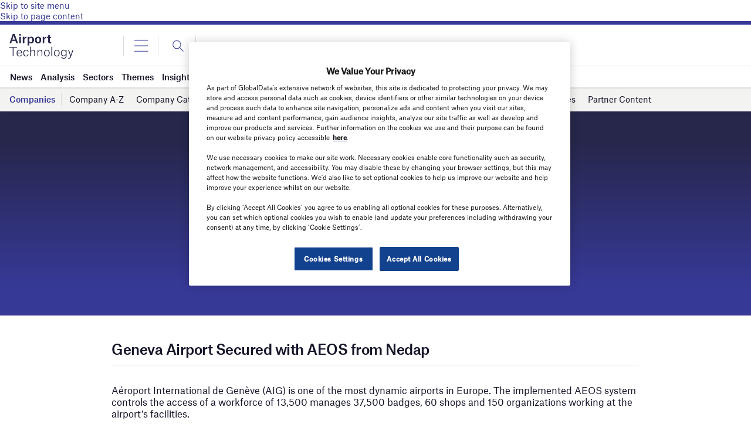

--- FILE ---
content_type: text/html; charset=utf-8
request_url: https://www.google.com/recaptcha/api2/anchor?ar=1&k=6LcqBjQUAAAAAOm0OoVcGhdeuwRaYeG44rfzGqtv&co=aHR0cHM6Ly93d3cuYWlycG9ydC10ZWNobm9sb2d5LmNvbTo0NDM.&hl=en&v=PoyoqOPhxBO7pBk68S4YbpHZ&size=normal&anchor-ms=20000&execute-ms=30000&cb=1v5kvv73v4vu
body_size: 49439
content:
<!DOCTYPE HTML><html dir="ltr" lang="en"><head><meta http-equiv="Content-Type" content="text/html; charset=UTF-8">
<meta http-equiv="X-UA-Compatible" content="IE=edge">
<title>reCAPTCHA</title>
<style type="text/css">
/* cyrillic-ext */
@font-face {
  font-family: 'Roboto';
  font-style: normal;
  font-weight: 400;
  font-stretch: 100%;
  src: url(//fonts.gstatic.com/s/roboto/v48/KFO7CnqEu92Fr1ME7kSn66aGLdTylUAMa3GUBHMdazTgWw.woff2) format('woff2');
  unicode-range: U+0460-052F, U+1C80-1C8A, U+20B4, U+2DE0-2DFF, U+A640-A69F, U+FE2E-FE2F;
}
/* cyrillic */
@font-face {
  font-family: 'Roboto';
  font-style: normal;
  font-weight: 400;
  font-stretch: 100%;
  src: url(//fonts.gstatic.com/s/roboto/v48/KFO7CnqEu92Fr1ME7kSn66aGLdTylUAMa3iUBHMdazTgWw.woff2) format('woff2');
  unicode-range: U+0301, U+0400-045F, U+0490-0491, U+04B0-04B1, U+2116;
}
/* greek-ext */
@font-face {
  font-family: 'Roboto';
  font-style: normal;
  font-weight: 400;
  font-stretch: 100%;
  src: url(//fonts.gstatic.com/s/roboto/v48/KFO7CnqEu92Fr1ME7kSn66aGLdTylUAMa3CUBHMdazTgWw.woff2) format('woff2');
  unicode-range: U+1F00-1FFF;
}
/* greek */
@font-face {
  font-family: 'Roboto';
  font-style: normal;
  font-weight: 400;
  font-stretch: 100%;
  src: url(//fonts.gstatic.com/s/roboto/v48/KFO7CnqEu92Fr1ME7kSn66aGLdTylUAMa3-UBHMdazTgWw.woff2) format('woff2');
  unicode-range: U+0370-0377, U+037A-037F, U+0384-038A, U+038C, U+038E-03A1, U+03A3-03FF;
}
/* math */
@font-face {
  font-family: 'Roboto';
  font-style: normal;
  font-weight: 400;
  font-stretch: 100%;
  src: url(//fonts.gstatic.com/s/roboto/v48/KFO7CnqEu92Fr1ME7kSn66aGLdTylUAMawCUBHMdazTgWw.woff2) format('woff2');
  unicode-range: U+0302-0303, U+0305, U+0307-0308, U+0310, U+0312, U+0315, U+031A, U+0326-0327, U+032C, U+032F-0330, U+0332-0333, U+0338, U+033A, U+0346, U+034D, U+0391-03A1, U+03A3-03A9, U+03B1-03C9, U+03D1, U+03D5-03D6, U+03F0-03F1, U+03F4-03F5, U+2016-2017, U+2034-2038, U+203C, U+2040, U+2043, U+2047, U+2050, U+2057, U+205F, U+2070-2071, U+2074-208E, U+2090-209C, U+20D0-20DC, U+20E1, U+20E5-20EF, U+2100-2112, U+2114-2115, U+2117-2121, U+2123-214F, U+2190, U+2192, U+2194-21AE, U+21B0-21E5, U+21F1-21F2, U+21F4-2211, U+2213-2214, U+2216-22FF, U+2308-230B, U+2310, U+2319, U+231C-2321, U+2336-237A, U+237C, U+2395, U+239B-23B7, U+23D0, U+23DC-23E1, U+2474-2475, U+25AF, U+25B3, U+25B7, U+25BD, U+25C1, U+25CA, U+25CC, U+25FB, U+266D-266F, U+27C0-27FF, U+2900-2AFF, U+2B0E-2B11, U+2B30-2B4C, U+2BFE, U+3030, U+FF5B, U+FF5D, U+1D400-1D7FF, U+1EE00-1EEFF;
}
/* symbols */
@font-face {
  font-family: 'Roboto';
  font-style: normal;
  font-weight: 400;
  font-stretch: 100%;
  src: url(//fonts.gstatic.com/s/roboto/v48/KFO7CnqEu92Fr1ME7kSn66aGLdTylUAMaxKUBHMdazTgWw.woff2) format('woff2');
  unicode-range: U+0001-000C, U+000E-001F, U+007F-009F, U+20DD-20E0, U+20E2-20E4, U+2150-218F, U+2190, U+2192, U+2194-2199, U+21AF, U+21E6-21F0, U+21F3, U+2218-2219, U+2299, U+22C4-22C6, U+2300-243F, U+2440-244A, U+2460-24FF, U+25A0-27BF, U+2800-28FF, U+2921-2922, U+2981, U+29BF, U+29EB, U+2B00-2BFF, U+4DC0-4DFF, U+FFF9-FFFB, U+10140-1018E, U+10190-1019C, U+101A0, U+101D0-101FD, U+102E0-102FB, U+10E60-10E7E, U+1D2C0-1D2D3, U+1D2E0-1D37F, U+1F000-1F0FF, U+1F100-1F1AD, U+1F1E6-1F1FF, U+1F30D-1F30F, U+1F315, U+1F31C, U+1F31E, U+1F320-1F32C, U+1F336, U+1F378, U+1F37D, U+1F382, U+1F393-1F39F, U+1F3A7-1F3A8, U+1F3AC-1F3AF, U+1F3C2, U+1F3C4-1F3C6, U+1F3CA-1F3CE, U+1F3D4-1F3E0, U+1F3ED, U+1F3F1-1F3F3, U+1F3F5-1F3F7, U+1F408, U+1F415, U+1F41F, U+1F426, U+1F43F, U+1F441-1F442, U+1F444, U+1F446-1F449, U+1F44C-1F44E, U+1F453, U+1F46A, U+1F47D, U+1F4A3, U+1F4B0, U+1F4B3, U+1F4B9, U+1F4BB, U+1F4BF, U+1F4C8-1F4CB, U+1F4D6, U+1F4DA, U+1F4DF, U+1F4E3-1F4E6, U+1F4EA-1F4ED, U+1F4F7, U+1F4F9-1F4FB, U+1F4FD-1F4FE, U+1F503, U+1F507-1F50B, U+1F50D, U+1F512-1F513, U+1F53E-1F54A, U+1F54F-1F5FA, U+1F610, U+1F650-1F67F, U+1F687, U+1F68D, U+1F691, U+1F694, U+1F698, U+1F6AD, U+1F6B2, U+1F6B9-1F6BA, U+1F6BC, U+1F6C6-1F6CF, U+1F6D3-1F6D7, U+1F6E0-1F6EA, U+1F6F0-1F6F3, U+1F6F7-1F6FC, U+1F700-1F7FF, U+1F800-1F80B, U+1F810-1F847, U+1F850-1F859, U+1F860-1F887, U+1F890-1F8AD, U+1F8B0-1F8BB, U+1F8C0-1F8C1, U+1F900-1F90B, U+1F93B, U+1F946, U+1F984, U+1F996, U+1F9E9, U+1FA00-1FA6F, U+1FA70-1FA7C, U+1FA80-1FA89, U+1FA8F-1FAC6, U+1FACE-1FADC, U+1FADF-1FAE9, U+1FAF0-1FAF8, U+1FB00-1FBFF;
}
/* vietnamese */
@font-face {
  font-family: 'Roboto';
  font-style: normal;
  font-weight: 400;
  font-stretch: 100%;
  src: url(//fonts.gstatic.com/s/roboto/v48/KFO7CnqEu92Fr1ME7kSn66aGLdTylUAMa3OUBHMdazTgWw.woff2) format('woff2');
  unicode-range: U+0102-0103, U+0110-0111, U+0128-0129, U+0168-0169, U+01A0-01A1, U+01AF-01B0, U+0300-0301, U+0303-0304, U+0308-0309, U+0323, U+0329, U+1EA0-1EF9, U+20AB;
}
/* latin-ext */
@font-face {
  font-family: 'Roboto';
  font-style: normal;
  font-weight: 400;
  font-stretch: 100%;
  src: url(//fonts.gstatic.com/s/roboto/v48/KFO7CnqEu92Fr1ME7kSn66aGLdTylUAMa3KUBHMdazTgWw.woff2) format('woff2');
  unicode-range: U+0100-02BA, U+02BD-02C5, U+02C7-02CC, U+02CE-02D7, U+02DD-02FF, U+0304, U+0308, U+0329, U+1D00-1DBF, U+1E00-1E9F, U+1EF2-1EFF, U+2020, U+20A0-20AB, U+20AD-20C0, U+2113, U+2C60-2C7F, U+A720-A7FF;
}
/* latin */
@font-face {
  font-family: 'Roboto';
  font-style: normal;
  font-weight: 400;
  font-stretch: 100%;
  src: url(//fonts.gstatic.com/s/roboto/v48/KFO7CnqEu92Fr1ME7kSn66aGLdTylUAMa3yUBHMdazQ.woff2) format('woff2');
  unicode-range: U+0000-00FF, U+0131, U+0152-0153, U+02BB-02BC, U+02C6, U+02DA, U+02DC, U+0304, U+0308, U+0329, U+2000-206F, U+20AC, U+2122, U+2191, U+2193, U+2212, U+2215, U+FEFF, U+FFFD;
}
/* cyrillic-ext */
@font-face {
  font-family: 'Roboto';
  font-style: normal;
  font-weight: 500;
  font-stretch: 100%;
  src: url(//fonts.gstatic.com/s/roboto/v48/KFO7CnqEu92Fr1ME7kSn66aGLdTylUAMa3GUBHMdazTgWw.woff2) format('woff2');
  unicode-range: U+0460-052F, U+1C80-1C8A, U+20B4, U+2DE0-2DFF, U+A640-A69F, U+FE2E-FE2F;
}
/* cyrillic */
@font-face {
  font-family: 'Roboto';
  font-style: normal;
  font-weight: 500;
  font-stretch: 100%;
  src: url(//fonts.gstatic.com/s/roboto/v48/KFO7CnqEu92Fr1ME7kSn66aGLdTylUAMa3iUBHMdazTgWw.woff2) format('woff2');
  unicode-range: U+0301, U+0400-045F, U+0490-0491, U+04B0-04B1, U+2116;
}
/* greek-ext */
@font-face {
  font-family: 'Roboto';
  font-style: normal;
  font-weight: 500;
  font-stretch: 100%;
  src: url(//fonts.gstatic.com/s/roboto/v48/KFO7CnqEu92Fr1ME7kSn66aGLdTylUAMa3CUBHMdazTgWw.woff2) format('woff2');
  unicode-range: U+1F00-1FFF;
}
/* greek */
@font-face {
  font-family: 'Roboto';
  font-style: normal;
  font-weight: 500;
  font-stretch: 100%;
  src: url(//fonts.gstatic.com/s/roboto/v48/KFO7CnqEu92Fr1ME7kSn66aGLdTylUAMa3-UBHMdazTgWw.woff2) format('woff2');
  unicode-range: U+0370-0377, U+037A-037F, U+0384-038A, U+038C, U+038E-03A1, U+03A3-03FF;
}
/* math */
@font-face {
  font-family: 'Roboto';
  font-style: normal;
  font-weight: 500;
  font-stretch: 100%;
  src: url(//fonts.gstatic.com/s/roboto/v48/KFO7CnqEu92Fr1ME7kSn66aGLdTylUAMawCUBHMdazTgWw.woff2) format('woff2');
  unicode-range: U+0302-0303, U+0305, U+0307-0308, U+0310, U+0312, U+0315, U+031A, U+0326-0327, U+032C, U+032F-0330, U+0332-0333, U+0338, U+033A, U+0346, U+034D, U+0391-03A1, U+03A3-03A9, U+03B1-03C9, U+03D1, U+03D5-03D6, U+03F0-03F1, U+03F4-03F5, U+2016-2017, U+2034-2038, U+203C, U+2040, U+2043, U+2047, U+2050, U+2057, U+205F, U+2070-2071, U+2074-208E, U+2090-209C, U+20D0-20DC, U+20E1, U+20E5-20EF, U+2100-2112, U+2114-2115, U+2117-2121, U+2123-214F, U+2190, U+2192, U+2194-21AE, U+21B0-21E5, U+21F1-21F2, U+21F4-2211, U+2213-2214, U+2216-22FF, U+2308-230B, U+2310, U+2319, U+231C-2321, U+2336-237A, U+237C, U+2395, U+239B-23B7, U+23D0, U+23DC-23E1, U+2474-2475, U+25AF, U+25B3, U+25B7, U+25BD, U+25C1, U+25CA, U+25CC, U+25FB, U+266D-266F, U+27C0-27FF, U+2900-2AFF, U+2B0E-2B11, U+2B30-2B4C, U+2BFE, U+3030, U+FF5B, U+FF5D, U+1D400-1D7FF, U+1EE00-1EEFF;
}
/* symbols */
@font-face {
  font-family: 'Roboto';
  font-style: normal;
  font-weight: 500;
  font-stretch: 100%;
  src: url(//fonts.gstatic.com/s/roboto/v48/KFO7CnqEu92Fr1ME7kSn66aGLdTylUAMaxKUBHMdazTgWw.woff2) format('woff2');
  unicode-range: U+0001-000C, U+000E-001F, U+007F-009F, U+20DD-20E0, U+20E2-20E4, U+2150-218F, U+2190, U+2192, U+2194-2199, U+21AF, U+21E6-21F0, U+21F3, U+2218-2219, U+2299, U+22C4-22C6, U+2300-243F, U+2440-244A, U+2460-24FF, U+25A0-27BF, U+2800-28FF, U+2921-2922, U+2981, U+29BF, U+29EB, U+2B00-2BFF, U+4DC0-4DFF, U+FFF9-FFFB, U+10140-1018E, U+10190-1019C, U+101A0, U+101D0-101FD, U+102E0-102FB, U+10E60-10E7E, U+1D2C0-1D2D3, U+1D2E0-1D37F, U+1F000-1F0FF, U+1F100-1F1AD, U+1F1E6-1F1FF, U+1F30D-1F30F, U+1F315, U+1F31C, U+1F31E, U+1F320-1F32C, U+1F336, U+1F378, U+1F37D, U+1F382, U+1F393-1F39F, U+1F3A7-1F3A8, U+1F3AC-1F3AF, U+1F3C2, U+1F3C4-1F3C6, U+1F3CA-1F3CE, U+1F3D4-1F3E0, U+1F3ED, U+1F3F1-1F3F3, U+1F3F5-1F3F7, U+1F408, U+1F415, U+1F41F, U+1F426, U+1F43F, U+1F441-1F442, U+1F444, U+1F446-1F449, U+1F44C-1F44E, U+1F453, U+1F46A, U+1F47D, U+1F4A3, U+1F4B0, U+1F4B3, U+1F4B9, U+1F4BB, U+1F4BF, U+1F4C8-1F4CB, U+1F4D6, U+1F4DA, U+1F4DF, U+1F4E3-1F4E6, U+1F4EA-1F4ED, U+1F4F7, U+1F4F9-1F4FB, U+1F4FD-1F4FE, U+1F503, U+1F507-1F50B, U+1F50D, U+1F512-1F513, U+1F53E-1F54A, U+1F54F-1F5FA, U+1F610, U+1F650-1F67F, U+1F687, U+1F68D, U+1F691, U+1F694, U+1F698, U+1F6AD, U+1F6B2, U+1F6B9-1F6BA, U+1F6BC, U+1F6C6-1F6CF, U+1F6D3-1F6D7, U+1F6E0-1F6EA, U+1F6F0-1F6F3, U+1F6F7-1F6FC, U+1F700-1F7FF, U+1F800-1F80B, U+1F810-1F847, U+1F850-1F859, U+1F860-1F887, U+1F890-1F8AD, U+1F8B0-1F8BB, U+1F8C0-1F8C1, U+1F900-1F90B, U+1F93B, U+1F946, U+1F984, U+1F996, U+1F9E9, U+1FA00-1FA6F, U+1FA70-1FA7C, U+1FA80-1FA89, U+1FA8F-1FAC6, U+1FACE-1FADC, U+1FADF-1FAE9, U+1FAF0-1FAF8, U+1FB00-1FBFF;
}
/* vietnamese */
@font-face {
  font-family: 'Roboto';
  font-style: normal;
  font-weight: 500;
  font-stretch: 100%;
  src: url(//fonts.gstatic.com/s/roboto/v48/KFO7CnqEu92Fr1ME7kSn66aGLdTylUAMa3OUBHMdazTgWw.woff2) format('woff2');
  unicode-range: U+0102-0103, U+0110-0111, U+0128-0129, U+0168-0169, U+01A0-01A1, U+01AF-01B0, U+0300-0301, U+0303-0304, U+0308-0309, U+0323, U+0329, U+1EA0-1EF9, U+20AB;
}
/* latin-ext */
@font-face {
  font-family: 'Roboto';
  font-style: normal;
  font-weight: 500;
  font-stretch: 100%;
  src: url(//fonts.gstatic.com/s/roboto/v48/KFO7CnqEu92Fr1ME7kSn66aGLdTylUAMa3KUBHMdazTgWw.woff2) format('woff2');
  unicode-range: U+0100-02BA, U+02BD-02C5, U+02C7-02CC, U+02CE-02D7, U+02DD-02FF, U+0304, U+0308, U+0329, U+1D00-1DBF, U+1E00-1E9F, U+1EF2-1EFF, U+2020, U+20A0-20AB, U+20AD-20C0, U+2113, U+2C60-2C7F, U+A720-A7FF;
}
/* latin */
@font-face {
  font-family: 'Roboto';
  font-style: normal;
  font-weight: 500;
  font-stretch: 100%;
  src: url(//fonts.gstatic.com/s/roboto/v48/KFO7CnqEu92Fr1ME7kSn66aGLdTylUAMa3yUBHMdazQ.woff2) format('woff2');
  unicode-range: U+0000-00FF, U+0131, U+0152-0153, U+02BB-02BC, U+02C6, U+02DA, U+02DC, U+0304, U+0308, U+0329, U+2000-206F, U+20AC, U+2122, U+2191, U+2193, U+2212, U+2215, U+FEFF, U+FFFD;
}
/* cyrillic-ext */
@font-face {
  font-family: 'Roboto';
  font-style: normal;
  font-weight: 900;
  font-stretch: 100%;
  src: url(//fonts.gstatic.com/s/roboto/v48/KFO7CnqEu92Fr1ME7kSn66aGLdTylUAMa3GUBHMdazTgWw.woff2) format('woff2');
  unicode-range: U+0460-052F, U+1C80-1C8A, U+20B4, U+2DE0-2DFF, U+A640-A69F, U+FE2E-FE2F;
}
/* cyrillic */
@font-face {
  font-family: 'Roboto';
  font-style: normal;
  font-weight: 900;
  font-stretch: 100%;
  src: url(//fonts.gstatic.com/s/roboto/v48/KFO7CnqEu92Fr1ME7kSn66aGLdTylUAMa3iUBHMdazTgWw.woff2) format('woff2');
  unicode-range: U+0301, U+0400-045F, U+0490-0491, U+04B0-04B1, U+2116;
}
/* greek-ext */
@font-face {
  font-family: 'Roboto';
  font-style: normal;
  font-weight: 900;
  font-stretch: 100%;
  src: url(//fonts.gstatic.com/s/roboto/v48/KFO7CnqEu92Fr1ME7kSn66aGLdTylUAMa3CUBHMdazTgWw.woff2) format('woff2');
  unicode-range: U+1F00-1FFF;
}
/* greek */
@font-face {
  font-family: 'Roboto';
  font-style: normal;
  font-weight: 900;
  font-stretch: 100%;
  src: url(//fonts.gstatic.com/s/roboto/v48/KFO7CnqEu92Fr1ME7kSn66aGLdTylUAMa3-UBHMdazTgWw.woff2) format('woff2');
  unicode-range: U+0370-0377, U+037A-037F, U+0384-038A, U+038C, U+038E-03A1, U+03A3-03FF;
}
/* math */
@font-face {
  font-family: 'Roboto';
  font-style: normal;
  font-weight: 900;
  font-stretch: 100%;
  src: url(//fonts.gstatic.com/s/roboto/v48/KFO7CnqEu92Fr1ME7kSn66aGLdTylUAMawCUBHMdazTgWw.woff2) format('woff2');
  unicode-range: U+0302-0303, U+0305, U+0307-0308, U+0310, U+0312, U+0315, U+031A, U+0326-0327, U+032C, U+032F-0330, U+0332-0333, U+0338, U+033A, U+0346, U+034D, U+0391-03A1, U+03A3-03A9, U+03B1-03C9, U+03D1, U+03D5-03D6, U+03F0-03F1, U+03F4-03F5, U+2016-2017, U+2034-2038, U+203C, U+2040, U+2043, U+2047, U+2050, U+2057, U+205F, U+2070-2071, U+2074-208E, U+2090-209C, U+20D0-20DC, U+20E1, U+20E5-20EF, U+2100-2112, U+2114-2115, U+2117-2121, U+2123-214F, U+2190, U+2192, U+2194-21AE, U+21B0-21E5, U+21F1-21F2, U+21F4-2211, U+2213-2214, U+2216-22FF, U+2308-230B, U+2310, U+2319, U+231C-2321, U+2336-237A, U+237C, U+2395, U+239B-23B7, U+23D0, U+23DC-23E1, U+2474-2475, U+25AF, U+25B3, U+25B7, U+25BD, U+25C1, U+25CA, U+25CC, U+25FB, U+266D-266F, U+27C0-27FF, U+2900-2AFF, U+2B0E-2B11, U+2B30-2B4C, U+2BFE, U+3030, U+FF5B, U+FF5D, U+1D400-1D7FF, U+1EE00-1EEFF;
}
/* symbols */
@font-face {
  font-family: 'Roboto';
  font-style: normal;
  font-weight: 900;
  font-stretch: 100%;
  src: url(//fonts.gstatic.com/s/roboto/v48/KFO7CnqEu92Fr1ME7kSn66aGLdTylUAMaxKUBHMdazTgWw.woff2) format('woff2');
  unicode-range: U+0001-000C, U+000E-001F, U+007F-009F, U+20DD-20E0, U+20E2-20E4, U+2150-218F, U+2190, U+2192, U+2194-2199, U+21AF, U+21E6-21F0, U+21F3, U+2218-2219, U+2299, U+22C4-22C6, U+2300-243F, U+2440-244A, U+2460-24FF, U+25A0-27BF, U+2800-28FF, U+2921-2922, U+2981, U+29BF, U+29EB, U+2B00-2BFF, U+4DC0-4DFF, U+FFF9-FFFB, U+10140-1018E, U+10190-1019C, U+101A0, U+101D0-101FD, U+102E0-102FB, U+10E60-10E7E, U+1D2C0-1D2D3, U+1D2E0-1D37F, U+1F000-1F0FF, U+1F100-1F1AD, U+1F1E6-1F1FF, U+1F30D-1F30F, U+1F315, U+1F31C, U+1F31E, U+1F320-1F32C, U+1F336, U+1F378, U+1F37D, U+1F382, U+1F393-1F39F, U+1F3A7-1F3A8, U+1F3AC-1F3AF, U+1F3C2, U+1F3C4-1F3C6, U+1F3CA-1F3CE, U+1F3D4-1F3E0, U+1F3ED, U+1F3F1-1F3F3, U+1F3F5-1F3F7, U+1F408, U+1F415, U+1F41F, U+1F426, U+1F43F, U+1F441-1F442, U+1F444, U+1F446-1F449, U+1F44C-1F44E, U+1F453, U+1F46A, U+1F47D, U+1F4A3, U+1F4B0, U+1F4B3, U+1F4B9, U+1F4BB, U+1F4BF, U+1F4C8-1F4CB, U+1F4D6, U+1F4DA, U+1F4DF, U+1F4E3-1F4E6, U+1F4EA-1F4ED, U+1F4F7, U+1F4F9-1F4FB, U+1F4FD-1F4FE, U+1F503, U+1F507-1F50B, U+1F50D, U+1F512-1F513, U+1F53E-1F54A, U+1F54F-1F5FA, U+1F610, U+1F650-1F67F, U+1F687, U+1F68D, U+1F691, U+1F694, U+1F698, U+1F6AD, U+1F6B2, U+1F6B9-1F6BA, U+1F6BC, U+1F6C6-1F6CF, U+1F6D3-1F6D7, U+1F6E0-1F6EA, U+1F6F0-1F6F3, U+1F6F7-1F6FC, U+1F700-1F7FF, U+1F800-1F80B, U+1F810-1F847, U+1F850-1F859, U+1F860-1F887, U+1F890-1F8AD, U+1F8B0-1F8BB, U+1F8C0-1F8C1, U+1F900-1F90B, U+1F93B, U+1F946, U+1F984, U+1F996, U+1F9E9, U+1FA00-1FA6F, U+1FA70-1FA7C, U+1FA80-1FA89, U+1FA8F-1FAC6, U+1FACE-1FADC, U+1FADF-1FAE9, U+1FAF0-1FAF8, U+1FB00-1FBFF;
}
/* vietnamese */
@font-face {
  font-family: 'Roboto';
  font-style: normal;
  font-weight: 900;
  font-stretch: 100%;
  src: url(//fonts.gstatic.com/s/roboto/v48/KFO7CnqEu92Fr1ME7kSn66aGLdTylUAMa3OUBHMdazTgWw.woff2) format('woff2');
  unicode-range: U+0102-0103, U+0110-0111, U+0128-0129, U+0168-0169, U+01A0-01A1, U+01AF-01B0, U+0300-0301, U+0303-0304, U+0308-0309, U+0323, U+0329, U+1EA0-1EF9, U+20AB;
}
/* latin-ext */
@font-face {
  font-family: 'Roboto';
  font-style: normal;
  font-weight: 900;
  font-stretch: 100%;
  src: url(//fonts.gstatic.com/s/roboto/v48/KFO7CnqEu92Fr1ME7kSn66aGLdTylUAMa3KUBHMdazTgWw.woff2) format('woff2');
  unicode-range: U+0100-02BA, U+02BD-02C5, U+02C7-02CC, U+02CE-02D7, U+02DD-02FF, U+0304, U+0308, U+0329, U+1D00-1DBF, U+1E00-1E9F, U+1EF2-1EFF, U+2020, U+20A0-20AB, U+20AD-20C0, U+2113, U+2C60-2C7F, U+A720-A7FF;
}
/* latin */
@font-face {
  font-family: 'Roboto';
  font-style: normal;
  font-weight: 900;
  font-stretch: 100%;
  src: url(//fonts.gstatic.com/s/roboto/v48/KFO7CnqEu92Fr1ME7kSn66aGLdTylUAMa3yUBHMdazQ.woff2) format('woff2');
  unicode-range: U+0000-00FF, U+0131, U+0152-0153, U+02BB-02BC, U+02C6, U+02DA, U+02DC, U+0304, U+0308, U+0329, U+2000-206F, U+20AC, U+2122, U+2191, U+2193, U+2212, U+2215, U+FEFF, U+FFFD;
}

</style>
<link rel="stylesheet" type="text/css" href="https://www.gstatic.com/recaptcha/releases/PoyoqOPhxBO7pBk68S4YbpHZ/styles__ltr.css">
<script nonce="C-lyUGmq5q3hMDEey0lefw" type="text/javascript">window['__recaptcha_api'] = 'https://www.google.com/recaptcha/api2/';</script>
<script type="text/javascript" src="https://www.gstatic.com/recaptcha/releases/PoyoqOPhxBO7pBk68S4YbpHZ/recaptcha__en.js" nonce="C-lyUGmq5q3hMDEey0lefw">
      
    </script></head>
<body><div id="rc-anchor-alert" class="rc-anchor-alert"></div>
<input type="hidden" id="recaptcha-token" value="[base64]">
<script type="text/javascript" nonce="C-lyUGmq5q3hMDEey0lefw">
      recaptcha.anchor.Main.init("[\x22ainput\x22,[\x22bgdata\x22,\x22\x22,\[base64]/[base64]/bmV3IFpbdF0obVswXSk6Sz09Mj9uZXcgWlt0XShtWzBdLG1bMV0pOks9PTM/bmV3IFpbdF0obVswXSxtWzFdLG1bMl0pOks9PTQ/[base64]/[base64]/[base64]/[base64]/[base64]/[base64]/[base64]/[base64]/[base64]/[base64]/[base64]/[base64]/[base64]/[base64]\\u003d\\u003d\x22,\[base64]\x22,\x22HnFSBsONGMKQXMKzwppawpdEb8OmC3tvwoXCmcO+wp/DojhqYX3CmztDOsKJVHnCj1fDg37CuMK8ccO8w4/CjcOvXcO/e3nCssOWwrRGw74IaMOZwq/DuDXCiMKdcAFYwqQBwr3CtwzDrijCnDEfwrNBKQ/[base64]/CoRRseAfDknBkwq5KwofDr0gmw5QUGsKhTl4+JcOXw4QpwrJMWjVkGMO/w7Y1WMK9ccKfZcO4RgnCpsOtw5Z6w6zDnsO6w7/[base64]/[base64]/DuMK5WVV/d8KAwqE6wqXDvyDDk3/[base64]/ClMKZVcK3J8ObRsOiwqEiw63DgURKw6A3dcOqw4LDi8OUTBYyw7DClMO7fMKqc143wqZsasOOwq5yHsKjA8OWwqAfw4DCumERB8K1JMKqC0XDlMOcV8OWw77CojQ7Ln9LKFgmMB0sw6rDqidhZsODw7HDi8OGw73DlsOIa8OuwpHDscOiw6/[base64]/DkcKjw4Nuw4HDk8KId23DhcKDQCnDoHQPwrQWSsKDU3Buw4A+wokGwrjDmArChSNpw7jDksKEw7hwdMO+wovDlsK0wrDDk0jCriIIXh3ClMOQUDEAwo1tw4B3w5vDnyVlY8KvRnI1dl7CgcOTwrrDtksKwo4aG3AUURFJw6N+MGMQw4Zew6wKVRxbwp3DvcKsw6/[base64]/Cr8OmMcOqw7fDlsKvBBTDuz7DucOrwqsjbQ1Ew7IKwoUowoPCmnnDqjQ2JsOCKhlTwqjDnyrCncOvCcKkA8OzXsKSw7rClcKcw5BGDjtfw53DrcOIw4/[base64]/CisK/w4PDrMKCwqEdw57DqA1oS0QHfMOEw5sZw4DClnLDkDnDicO3wrjDkjnCiMOtwrBQw6nDvmHDhiw9w4Z/JsK8ScKjd2HDusKAwpI2HcKnejsWXMK3wrpiw7HCl3LDkMOOw5gMEXg6w6k2b2xgw595V8OUGUDDo8KAeGrCs8K0G8KdLzPCgi3Ck8O7w6bCvcKcJTBVw6V7wq1HCHd2IcOIOMKawo3CsMOeC0fDucOhwosvwrgZw4Z/wp3Cn8K8TMO9w6zDukXDvELCrMK2CMKAMxoEw4bDgcKTwrDDkwtYw6/CjsKnw4ocMcOXN8OeDsOmSy5YR8Ohw4XCp2gOS8Opbl84dCXCi0XDlcKnOmRFw5vDjkJlwqJsMAXDrQJBwrPDmyzCmnoHNW5iw7zCnUFSfcOYwpciwq/DjQguw4jCgwRQa8OWc8KLP8OWBsOYT2LDszBdw7XCmzrDnglmXsKNw7cPwonDhcO/d8ORGVbCoMOkcsOcdsK5w5PDhMKEGDBBX8OZw43ChX7CtWAuwpQzRsKewrDCqsOiM1UEe8O9w6bDvm88f8Ktw4LChQHDtMO5w5RHJ3MBwrHDgHnCj8ONw78FwrzDtcKhwpzDlUZYdDXCt8K5E8Kuwr/Ch8KKwqMZw7DCpcKJMGvDhsKdUzbCosK5UgLChAXCg8O4fxvCvybDm8OQw4N7HcK3Q8KGDcK3AhjDn8ObeMOiPMONR8K3wq/DrcKbQwlfw7TCjMOIJ2XCq8OaOcO5JMKxwpw9woNvXcKnw6HDgMOKaMOUHQ3ClBrCocOtwpdRwqJqw5R2w6PCj1/[base64]/DlsOOOxs6cw5AwpjCscKPMVzDlhNtDcKnMMOfwqDDsMKXGMO2B8OrwrLDkMO0wrnDvcOzCiVXw6howrdDOMONWcOTY8OPw45dNcKuGWTColHDlcKhwrIEDFXCpDzDicKhYcODTsO9HsO8wrpWDsKrdG45QnXDhk/DtMK4w4F0PlnDrDhEEgZkS1UxG8OgwqjCk8OLV8KtZWsyDWnCpsO1ZcOdKcKuwppedcOcwqppG8KHwpYYCBhfDFRZKW4QFcOkK23DrFjCjRpNw5IbwrXDl8OBUkduw4FIZMOpwoTClsKgw7XDiMO9wqbDncOTKsK3wqAQwrfDtU/CgcKvaMOXU8OLfB/[base64]/wp3Dr15ACCEaw5LDsk3Cgz5oIV88AcOTXsKKNXfDpcOnM3UYcS7Cj3LDrMOIw4wTwrzDq8K8wqs9w7MOw47CsV3CrcKgCWXCsEPClnQLw4fDrMKyw6t/ccKkw4zCm31iw7zCpMKqw4cLwpnChHtoP8OdGXvCisKtPcKIwqA0w6NqB3bDoMKZfxDCrmBOwpcxUcOZwqzDvD/CvcO3wppTw47DoiMpwpMNwqzDpQ3DqlzDpsOrw4fCnTnDgsKFwqzCg8OhwqA3w4HDqxdPf0EMwqIVScKsTMOkEMKSwp8mciPCnyDDl1bCqsORLHDDqMK/[base64]/w5ZZwo8FGwwLHcOlwrLCkE7CmsOfVh/CpMO2EXUOwo5pwr1ocMKXbsO4w6o6woXCucO7w4sAwqJ6wqo1A3/DtnLCuMKRBUxyw53Ckw7CmsK5w40sc8OJwo7CiCJ0VMKffAvDt8OuDsOIw7Y1wqRsw4VLwp4PYMOuHH4fwrU3w4jCmsOuemsYw4LCp2Q2U8Kmw73CqsOQw7JSbUfCgMO6a8OaQCbClynDvX/[base64]/[base64]/CmcK4UcKaw4RTwq7Cg2pDG8O9w6zDqk/DrxrDrMK+w65LwqtMDlZ6wo/[base64]/KjDCmivDucO4AsK7w77CuW8kLE88w5/[base64]/wow4w75MSQxew53CrWHClwVBKsKjw4RjZXcxwoTCvMKDOkLDtmcoYj5gYMKSZ8OKwovCk8Oowq48P8OWwqbDrsOVwrM+C2U3YcKfw4xuU8KsGEzCm3/DqAIcXcOwwpvDiA4ZcEQnwoHDh0sgw6jDnXsVUX4lBsKfWQ55wrDDtjzDiMO/JMKDwoLClTp8wrZZIVQcUDjChsOtw5Few6zDgcOpEW5gVsKvaQLCkU3CtcKtUENcOHXCnsK2BwFudiMjwqAtwqbDoWbDvcOiPcKjbW3DocKaMw/Dg8KVBwUyw5XCtFPDgMOZw73Ds8KiwpRpw6vDhsOTdSPDm1DDuE4rwq0Twq7CvhlAw5fChBPCmDFaw47CkgAgNMKXw77CoibDkhBpwpQGw5zClMK6w5l3E1JUA8KWAcOjAsOMwqYcw43CusK/[base64]/DqG7CvA1zwr/DgsKPwp3Dn8Kvw4fDnlrCkE7DgcOeUMKPwpTDg8KvFsK9w6/[base64]/DpsKbd1vCs8KPwqBbDQ0VNkEAKRXDn8K2w57CuxvCqcO1c8KcwpJlwop1SMO/wqonwojCmMKqNcKXw7h1w61Cf8KvEsOQw5ITcMKCNcOhw4pOw7c4DCR7WVY/SsKAwpDDnXbDtVQGI13DiMK6wpLDtsONwrHDoMKNLysgw4w8IsO7C0LDmcKpw71Mw5/Cm8OeFcOTwqHCgWUTwp3Cp8Oow6lLDT5FwqrDqcKbeSY6H0/DrMOww43DqDBSbsOuwp/[base64]/CuytDw5tvwp7CoxIuOsKSEiAuw58tdcKewo/DpkXCkV7DkCXCh8OQwrXDscKfc8O3Wm0sw5xEUlxFb8KgeRHDuMOYE8Kpw7RCKXjDlRcdbWbCgMK0w5Aob8KDazIPw6QtwpcTwqh3w73ClkbCvMKuKU0facODJcOXecKfR21UwqXDmXkFw4gYaC7CiMODw6QEBm5tw7J7wrPDk8KufMKTOC9pe1/Ct8OGUsOBbMKeeDM/M3bDh8KDEMOxw5TDmALDlF17JH/DrABOZXo4wpLDi2bDsULDplPCisOKwq3DusOSEsOVJcO3wqhrRnFFX8Kuw5HCo8KRRcO9MGFhK8OUw4UZw5fDrERuw53DscKqwpQjwq1jw6fCqHXDiVrDhmrClcKTc8KFVRIRwq/DnnvDvAshW0bChHzCoMOhwqXDncKDQHx5w5zDh8KxMhPClcOnwqpww5BPc8O9HsOcKcKKwq5VXcOcw51zw7nDpGpVABxEDMO8wp5XbcO2XQF/LFIGD8K0RcOMw7I5w7EFw5V1YsOeKcKSG8OHU2nCigZrw6lEw53ClsK6aQgUb8Kbwo4oM37DpmzCoiHDhjwEBnbCtBpvW8KmC8K2Q1PCg8KewqHCjF/DrMOvw7lXWTRTwr9xw73Cr052w6LDglAQcSXDicKgLDlfwoJ6wqMkw6PDmwJzwoLDu8KLHA43Mw1Ww7slwovDmS0vRcOUDiI1w4HCtsOKe8O/P2PDgcO/A8KVw4nDgsOhTQBSZggfw6LCpU4YwpLCgsOkw7jCksORARLDnXJvb3Maw4/DncKEfylmw6TCvcKPWEMdf8KaFRVbw5wQwoxUA8Oiw4ZjwobCvjPCtsOyNcODLXIeDR4OX8O2wq0jQ8K1w6UZwp0qOBhxwqzCsTN+wq/[base64]/[base64]/[base64]/CrjsQw58lXMO+AsKAcm87w70VfMKMPmvDg8KbWUnDlMKxMMKicDPCngIsQRHDggLCvmsbHcOmQDonwobDlVbCk8OHwp5fw6dnwpHCmcKJw45+MzfDgMOHw7fDqG3DucOwTcKJw5DCikLCtG3CjMKww6/DqGVVH8KJexbCmSXCrcOxw4bCs0kdVRrDlzLDusOFVcOowr3CrQzCmljCoAJTw7zCvcKYfkzCq2AyexjCm8OscMKQIE/DjwfDkMKIYcKmPcOaw7LDqgYzw4DDqcOqCg9kwoPCoADDhzZXwocTw7HDoDBIYBvDvQvDgSAkNyHDjgvDtQjCsA/Dg1ZVRhcYN1TCh1wOO1RlwqFQO8KaBxMvGWPDtWhLwoZ/VcOWTsO8eVZ6esOAwprCnUFtc8KRDMObdcKRw544w6AIw7TCqVA/wrNuwqXDhyfCqsOsCX3CqwIEw4HCnsOdw79Gw7phwrR3EcKnwo5zw6nDlD7DmlE5PBR3wrrDksKjZ8O1ZMKMY8O6w4PCg3/[base64]/DgytIw6oqfcOHJ8O1w6/Cq8OpUMO6SsOJwpDDiMKOJcO9KcOvC8O0wpzCo8Kqw40Qwq/[base64]/[base64]/KS8TV8KlQsKcwrLDgMKtAMOpUhw5BjkwwrPCsHDCpcOPwqvDscORDcK8TSjCrAJlwp7DpsOdwo/DosKSHSjCvl4wwrjChcKyw4tTUhTCsC0aw6xXwpzDsn84JcKHWE7CqMKLwo4gKQdWNsKIwog4wozCkcO7woVkw4LDm3Edw5JWDsOvYsOOwp1uw7jDvcKDw5vCizdnelDDpnQuNsOiwq/CvlU/GMK/[base64]/DksO2w4JGw7zDuTrCo3vDjsKdw5RHwo/DkGTDuMOaw60jDMOlbnTDmMK1w59hIMKGCMK9wq1ew4gAM8ObwpRLw4UCSDLCizkPwoFMemrDmCwoPl3ChUvCrgwjw5Iew5HDpxpydsOBB8K3ATXClMORwobCu1RHwrLDncOGEsOREMOdYFMqw7bDm8KKSMOkw5opw7ZgwrfCtQzDu1YZYgdvf8OBw5UpG8KTw5/CscKCw6caSndJwrzDvyTCicK4WAVkGGjCizrDl10eYlJ9w7rDumsDdcKPQcOtBRrCiMKMw43DohnCqcOPD0vCm8KOwohMw4s6VxNpUA/[base64]/DmllDw6J4wqh4wqLCixg/[base64]/CuQfCqcK6FXfDpMKgwphOw54sPsOWwqbCgntyVMKkwqJeTnLCqQZWw7zDuj/DvsKzBMKOAsKHOcOFwqwWwpPCpMOWCsO7wqPClsKYd1U3wpYmwoDDm8O9D8OvwrlBwrnDmsKowpUvQ0PCuMKOYMK2NsO/bydzw5FyaCgUw6nDqcKDwqs6G8OiXcKJGsKzwr7CpEfCi2Agw5rCr8O/wozDkyHCnkE7w6cQHmjChSVYRsOjw64Pw4fDgcKNOCgHBcOJVsOBwpXDnsOiw4bCrsOxGS/Du8OQfMKlw4HDnDXCrMKEL0p4woEzw7bDgcKTw6QjI8K/[base64]/[base64]/DsXhuwq7DnDjCgnRjwpDCrXALHRjCpj1Gw7PDolzCvcKew4I8CcKcwqJuBQPCuhnDqxkEJcKiw7RtbcOzLUsmdhppLyrCp0R/F8KnPsOMwqkrCGcZwrA+wqnCsHpZVsOVf8KsZ2/DozNIfsO0w73CocONYsO4w69mw47DjSEpOkwRScOVJwLCnMOkw4wOOsO/wr4QJ3kzw5bDtMOrwqzDt8KwEcKpwp0YX8Kdw7/[base64]/DvsK3VsO/[base64]/[base64]/DgVVVwrbCrsKnckdBw6HCjWsVw6zCvV3Dj8K2wo8ZOsKTwpobR8OCdkrDnncTwop+w5YbwrLChyXDncOuPWvDuGnDnETDtnTCsmZKwq0YcljCvTzCrVQMd8KLw6jDtMOeKAnDvW5uw7/CisOUwqUHblfDnMK1GcK+IsOGw7BjRRXDqsK2cg7DtMO1DlVcf8OKw5vCgTfCsMKOw5fCggLCgAEbw7LDm8KNEcKJw7/CosK7w7jCtV/DlDUEMcKBSWbCl0PDoW0fJcKGLi1dw5BLCWlOJMODwpLCpMK5ecK8w7jDvUYDwq0jwrjDljLDncOew4BGw43DpzTDrx3DmFtcYsOkcUjCgVbDmm/CssO0w61xw6zCg8OoGSPDtCB/w7JETcKtEEzDrW0mRU/[base64]/F2XCvDfCosK2KhF9R8KWNSHChl3CkUF3aR0Lw6/CpcKBwqTChmHDnMOmwpQOCcOvw6fCiGTDhMKLc8Klw5oZFMK3wq3Dp0zDnjnClsKUwpLCrh7DoMKeRMO/[base64]/ClAfDpMOBccKAw6caw6jClcOTwqvDnwvDhHDDrxULHcK2wp46woY3w61SbcONQcOtworDjsOsfhrClkPDk8Osw6PCqifDvsKRwqpgwoFVwok+woNwU8OeYHLCk8O/SxJRbsKRw7ZcJXMzw4BqwobCs3JlV8OSwqkDw7dqKMOBd8Kiwr/Dv8OjTFHCuyjCn2XDl8OIc8Kyw5s/Hz/CoDTDucOIwr7CisOQw7rCrFrDqsOLwqXDq8OJwq/CkcK5IMOUTXQbbx/ClsOcw4vCrTlOXUxtJMOePzgFwr/CnRbDgsOewprDg8O/w7jDkUfDiQJRwqXCohbCjWs7w7XCjsKqZsKVw4DDucOTw5pUwqUvw5fDkW0/w5JAw6NfYsKTwpLDhsOhOMKcwrvCoTXCk8KFwrvCiMK3dF7Ci8Olw6sFw5Vsw756w4AdwrrDh2/[base64]/DlMO0woUzwroTw7/[base64]/[base64]/Dk8K/IyLCqsOcV2oMw6/DlnrCvXHDo2BKw4BGwqg/[base64]/[base64]/DuBDDpA7Co8OVBsKCOmbDhgRlWsKOwr3Dk8Otw7HDmnFreTPDv3PDj8O9w4nDtHjCpWLCpcOfX2PCtUTDq3LDry/DkEbDqsKswrA4SMKhIULCs3RHXD3CgsKywpYvwp4WTsOWwqV5wprCgsO6w40WwrXDjsKEw6XCnGDDgT8owqLCmDXDrlwaV3wwLHgjw457Q8OSwpdPw45Rwo7DhynDoVxKIg09w7PCkMOefB4+wr7CpsKdw4rChsKZETrCk8K1cGHCmCTDkmjDvMORw5/CkyUpwoNibE5eFcKUfGPDjV57A0jDu8OPwq/DjMKdIBrDnsOjwpctP8KawqXDo8OOw7bDtMKEUsKnw45kw7YSwrzCp8KJwpvDu8KLwo/DucKOw5HCsUp6AzLCtMOXYMKPeEctwq4jwrnClsK5w5XDiHbCvsKRwoPDvyduN1EpFE/[base64]/[base64]/DksOveWsowqkYwprCscOHTsKoKMK2dsKdAsOIcnBVw6NsVHk5ADfClUN9wozDqCkXwoBtEzB3bMOcWMK3wrwuJcKhCRphwokAR8OQw64RQMOqw5Fpw6EkFSPDqMOTw4F4NMKKwqpxXMORSjXCgFLCnEbCsj/CrRDCuyRjfsOdcsO1w7cGKjgcQ8KxwpDCqG9reMKyw6JPLsK5LcKEwpstwrp/wqUHw57DonPChsOmN8KALMKrARvDtMKDwoJ/OjTDtS1sw6Fww6zDhSwXw4o1HFNIUx7CuTYEWMKvMsKEwrUoEsO+w5fCpsOqwrxxMyjCrsKxw67Ds8K0BMO7Xis9EnUaw7ciw6kiwrghw7bCq0LCusK3w5VxwqBmIcKOEFzCoWpZwqzCrMKhworCoT/DgF1aVcOtZ8OcJcO7ccKjKmfCuyQyEjQ2cUbDkQ5bwo/DjMOPQsK8w5cFZMOdDcKkDcKHWGBvTxpONzfDtnMNwqFSw5TDgV5XesKAw5nDpcOjMMKaw7VNL2EJNcOhwrLDixjCpm3CkcKzdxBtwoZXwotvaMKzbW7DlsOQw6rCvx3CuEJxw6jDkEHDrgXCnxoRwoDDscO/wocdw70XI8KqE3/DscKqQ8OhwrXDhwgGwqnDjMK0IxAacMOBNGATZMOnR1TChMKbw5PDoTgTDxwow7zCrMO/wpFwwpPDiG7ChQtPwq/CghVRw6tVcmNzTl7CscKxw43CgcKww7orRz7DtABUw40yLMK1dMOmw4/CjFQaURfClWbDkVYZw71sw6jDuTx0XDhZccKkw6tCwopaw7IWw7bDl2HCp0/CoMKswrrDqjg7ccKPwrPDlQ8/RsK6w4LDosK5w77DsGnCnXJZSsOHU8KtJ8Klw5XDjcK6Iyxawp3CksODVmhwN8KyAAXCnH0Uwq5ARU1ORsO0TmHDrlzCucOEI8O3eFXCoHIvWcKyU8Kow7zCvEB3XcOHwobCocO/w7vCjWZRw5EjOcOGw4BEBm/Dlk52I1Rtw7ggwrJBecOkPBhyTcK8LmjCkHdmRsO2wrk5w5vCusODbMKMw5PDn8K9wrdlGy3CpcK9wq/CpFHCnXYIwoU7w6pqwqfDgF/CgsOeMMK6w4QeEsK1S8KkwoxmGMOEw7ZFw7bDscKRw6/CsgvCgFV/bMObwro6Zz7Cg8KZLMKWdcODSRc8MHfCm8OyUzALRMOQVMOgw7R+OWDDiVMrJgIowpsAw6oQc8KZXcKVwqnDoCfCmEJSUW/DgB7DvMK/DcKfSjA7w7INUT7ClU5PwosSw4PDrMOyF0HCtGnDpcOdUcK0QsOAw6URe8OYJcOrUXTDuDV5HsOQwqnCvwc6w63Dt8O6WMK3aMKCM217w7Jzw79Rw40fPAcAYULCk3rCjsO2KhMYw5fCh8OAwrTChDx/w6IRwofDgDzDkDYOwqjCrsOhI8OmfsKBwod2FcKVwokPwpvCgsKSdRYzaMO6asKSwpHDjmAew6wxwrrCnUTDrndpesKHw7kDwoEmRXbDmcOubmHDu3xxZ8OdTyPDnlLDqCTDtzARIcKGEsOww5DCpsKww5/CpMKARcKDw6PCvB/DkHvDqyZkwrBJw5ZiwrJYG8KSwp7DjMKfXMKuwrXClXPDlcKCfMKYwqDCrsO8woPCtMOFw5IJwpgqw4IkTCrCj1HDnGgUDMKQUsObPMKpw7/Cnll7wrQPPSTCrTJcw5AkAVnCm8ODwqjCusK7wo7DoFBIw6fCtMORHsOrw5FHw5lrNMK+wohqOcKvwoTDoFrCi8K2w6DCnAgyPcKRwp19YTXDmsKwLXPDncKXNEh3TwHDhVXCuWpBw5I+WsKfecOAw7/CrMKMD33Du8OYwq/DgcK9w4Brw4ZYacOJwofCmcKTw6bDpUvCvsKLIylddF7DhMOIwr0kBxoWworDu1xtasKuw6wJW8KkWWnChj/CkDjDsUIREzTDrMK1w6J2AcKhGg7CssOhFXNMw43Di8OCw7/Dsn3DqyhRw7kEXsKRHMOWYxcTwr3CrSfCgsO1Nn7CuWlhw7bDnsKwwopVecOqRgXCnMKeYDPCtjJJBMK9BMOAw5bDgMODbsKcNsO2DWZHwpnClMKXwr/[base64]/DlcK9J30bwpFPw50QRsKQwrZHaGXCnBRcw4wHWcOQZHPCmx/DtTHCg3YdBsK8FMKPccO3BsOmZcOTw68xIWlQHSDDocOSNzLDssKww4PDpA/[base64]/RMO5cnZDPQXDqsOKRzLDl1sLwrbCi3NPw5A0GF5DVStLw6HCmcKEO1QtwpfCjnVGw7spwqXCo8KAUS3Dl8K2wr3CjWXDkwZ+w6zCksKFV8KYwpbCncO3w4N4woVcC8OfCcKmE8OTwprCg8KDw7/[base64]/[base64]/[base64]/CqMOLQ8K4HMO0QsK5w5XCkgbDrF3CkcKtw71/w7pRFsKewp7CiS/DjE7DuX/Dg2nDsDLCumbDmn4KVAHDjx4pUxB1FcKnSyXDu8Oow6TDkcOHwr8XwocQw6zCsFTDmWAoccKNAkg5WjvDlcKhUAbCv8Onwo3DnBhhDWPClsKfwplEXcK/[base64]/Cj2HDvBgawpfDhWNrwr3DjWYBf8OFRFUEOsOofsK0DH/DusKbLcKVwqfCi8KEZhhBwq8LMVNawqUEw6jCj8Okw6XDoBbDucK6w49eUcOSYUXCn8OXUXp9wrPCq1bCosKSOsKgQkdQPiXCqMObw4TChE3CpTjDh8KdwrkaNcKywqfCuj7CsSYVw59PB8K4w6TCisKtw5TCocO4aQzDuMOiCD7CvhFNHcK6w5wdLUx4Jzk/w6ZJw7wBbHE4wrbCpcO6a3fDqhcfTcKRT1/Dp8KcJsOhwp4LNl/DtcOdX3zCu8K4I3RhX8OsFsKDFsKYw6/[base64]/ZkjDoH9kw5HCn8KkwpoPwoXDq8OPwo3CvsK9EmjCkV/CuADDi8KOw6lMLMK8ZcKiwqVJARfCmEvCsGVywpxeHRbCvsKnw4XDvjEtHAAdwqpLwqZdwoRlCQ3Dl27DgHNvwoBrw6Ekw61/w6/Dq2nDlMKrwr7DvsO1bT8kw5nDjw/DsMKtwovCvyPCqVgmSDlNw7/[base64]/w5QbFhwbwpzDuwN+wppdwoDDksKVwpQUYXNrNcOrwrR/w4UlSRYIXcO8w7RKeQw/OB3Ch27CkB0dw73DmUDDrcK0NERbbMKowqPDnCDCvyF+OB7Dk8OCw44Xw7l6ZcKjw5HDhsKCw7HDvcOawrbDusK6GsOfw4jCkxnCicOUwo0JX8O1FWlQw7/CpMO/woXDmRvDvnAIw5vDi1EZw5hkw4/CtcObHxXCtsOUw5pxwrnCi2wEW0jCj2zDsMKew6rCpsK/SMKqw5FGIcOow7bCpcOjQibDqFLCvEJMw5HDv1bCvsKtKm5DO2PCvMOZWsKSIgfCkAzCjcOyw5klw73CrhHDlmdrw5fDjEzCkhTCmcO0fsKRwrbDnHkKBHPDnE81GcOUfMOkcFx4D37CoW8nTQXCiwdwwqd2w4nCtcKpNcKswrzDmMO/wpjCvSVDacKDHVrCnwAhw5DDnMKTWEYvesKswqklwrcAMA3DkcKbXMK/GFDDvW/[base64]/[base64]/F8O6KsKZw6kybsK2w6fDkcKKdUQGw5xlFMOgwqBsw79fwpbDsDDCniHCp8KwwrPCqsKBwpXCiADCjsKVw5HCk8OCdMK+d24ZKG5BKELDjnZ6w5bCoSfDu8OPWFZQVMKValfDiDvCmU/DksO3DsKaWTzDpMOuexDCgMKCDMOwTUXDrXbCvAPCqjlgc8Klwol4w77CvsKZw7TCnXPCiRBtQg5Ca158d8OwLx5EwpLCq8KVFnwrKsOUcXxkwq3DisOOwplHw4nDvFbDriDCh8KjB3/[base64]/CmcK+YUfCjsKBw73DtCnCgHnDjDnCmwcvworDrsK5woTCsG0VFHV0wpJ4bsKgwrsOwrjDjzHDi1DDsFFdCCfCucKqwpXCpcOvUnHDgX3CmibDgi/CkMKQR8KjCcOTwotNEcOdw7hzd8K/wo4xbMOlw6JAfGlRVznCrsO7SEHCjCfDuEDDoC/DhldXeMKCRAozw43CusKmw5dMw6pLPsO8AhbDlwDDicKIw6ZpGETDgsODw685KMODw5TDoMKwcMKSwrvCsgs5wo/[base64]/CjMKVw5Z3w6rCpBIRLnfCsXk0VFwfGFcpw5Y7NcORw4hsKCzCkArCkcOlwp5RwqBONsKHOWnDlBFoUsKwZDt+w7/CqsOCS8KSV2d8w51zTF/CosOVJizDvSlQwpTCqcKDw6YKw6zDmMOdcMOCaELDiVPClcOEw5nCmEg5w5/Du8OhwofCkTYLwo12w582ecKcJMKuwprDnDdPw7IRwqrDsBEHwq3Dv8KuYQPDj8OXI8OBKlw6MlfCnQVGw6HDpsOcT8KKwr7CtsO0VTEGw7gew6BSL8KmG8KmI2kdH8O/eEEcw6ccEsOAw4rCv3g2cMOTOcOVDcOHw7QawrxlwpLCmcKowoXCvi9SV0nCjcKcw60Tw5YNMDbDlEzDj8OUESPDo8KFwrPCosK/w63CtEhQVmk5wpZqwozDq8O+wrsxDcKdwpbDugBmw5zDi1rDrQvDjMKmw44pwr0mf3EswqhuR8KKwpI2QSXCrxfDuEdDw5Ndwqd+D1fCvR3Cv8OPwpZjcMKFwp/ClsK6U30lwpo8diUUw644AsKfw5ZywohOwpgJesObdsKqwqI8WBR5Ik/CgAQ3FXPDvsKyN8KZBsKUOcKyFjNJw7wcKyPDgm7DlMK8w6rDhcOFwqxjNn3DiMOSEA7DuVlOFGJ2BcOaBsK6csOsw43DsGPChcOSwoLDhR1BHz4Mw7/DkMK0KsKzTMKiw4MnwqrCpMKnXcKLwoYJwojDjBQzAAYhw4bCr3xzEsOrw4BWwp3DpMOcVjVBIMOqZDDCrkXCr8OINsK+YwDCn8O6wpbDszTCgMKXeQEfw51PYT/Cs3UxwqZndcOFw5c/D8ORXGXCtFJHwqMiw7HDhHp9wod1O8Obdm7CvQXCnUxROm4PwrsrwrzCuVJgwpgYwrhERzHDt8OUMsKXw4zClk4TOApoP0TCvcOcw5rClMKcw6JcP8O5c3AuwpLCk1Yjw4/Dt8OhSibDqsKYw5EuPAHCuytWw7Uow4TDhloof8OWYUdYw4ICCsKnw7EGwpsdasOecMOvw7V4AznDknLCtsKHC8KYEcKRHMOCw4zCksKGwoY6wpnDlXAMw6/[base64]/CviQAwr/DiFLCpMKIw5MSw7I7BMOuA3BzwprDjhPCoyrCr1/DvwzCrsKBNVECwqMYwofCqULCkMO6w7cIwpd3AsOjwpfDnsK2woTCoiAEwqXDrMKnMAYfwqXCmntcTGxLw4DCt2oqE3TCsQfCmCnCqcK9wqnDh0vDqWHDnMK0CVBcwpnCp8KSw4/[base64]/wrRlbxA0w64FwqUZW8KCwobCqmTDkcOkw6DCqcO4LwJgwqkVwp/CmMKNwq9rNcOkHUTDjMKnwr3CtsOjwp/CiCfDhSfCusObw67Dj8OOwoYPwoZAJMKOwqQpwo4Wa8OdwqcNGsKZwpgaSMKUwoNYw4pSwpLCqlXDvDjCh0vCjsK8P8Kkw5ALw6/Du8OXVMOxXx1UOMKZWk1va8OsEMKoZMOKb8O0w4zDoU/[base64]/w45VB8O2aMKfJXoMKTvCkGDCoMK6OsK/JcKMRGLCj8KlY8OaMEfClA/Dg8KxKMOQworDoTgQUBgxwofDssKdw4vDrcKXwobCnsKjPDZ0w6fDgW3DjcOhwpE0SH7CuMOkTzltwrXDvcKkw7Yjw7/CtxFxw5IKwpp5Z0DDghkBw7TCh8O6CcKqwpAYMRJIEjjDqcKRPg/CrMO9MEhAwqbCgydTw4fDosOqU8Ozw7HCrsO1XkEGMsOPwp4UWMOXRnE+H8Oow7zCj8KFw4XCq8K9P8K+wrw1OcKWw4zCkVDDicKiZmXDowARwrlUwr3CrcOswoRZWCHDm8OeFwhgHSFrwoTCgBBew5vCjcOaUsOjDi9/[base64]/DrsKEY8OGw54DD8KEwq0Aw47Co8Odw4hnBcKmK8OzVcONw7B5w65Nw79aw47CiQcZw4PCvsKEw5d5GsKSIgPCpsKXFQ/[base64]/Cq8Ocw6vDn8OEw6/Cj8KfUSUdw4cTTHnDlsK1wrvDosODwpfCg8OQwq/ClCPDmQJRw6/DisKiN1YENiXDpwZdwqDDgMKCwp/DvFDCl8KVw4Yyw4XDl8OywoMWdMOCw5vDuDzCj2vDqlZ7LQ/[base64]/DpsKSw7nCnzPClzwWHlB0ClbDmsOGccO+I8KLYMKcwpUlZEBCVWXCqx/CqFhwwo7DhWNoIMKnwofDpcKUw41hwophwqjDlcK1woPDhsO+IcOMwozDiMOcw6xYWC7Cr8O1wq7Cg8Obd0PDncKZwrPDpsKiG1/DvTgqwoZBHMKdw6TCgip0wrgBQMORLHwoeypVwqjDlx8PFcOwNcKuOipjcVoWHMO+w4LCusOvWcKSL3BDPX/DvxonfC7CpsKewozConbCqFjDt8OYwpTCiT3DmTrCmcOIUcKeOcKEworCi8O/McKcTsONw57DjCXCsBrDgh1pwpfCisOqEVdAwpLDs0N7wqU0wrZfwr9vUnkpw61Xwp5LcnlQVX/Cn3LDv8OKKyBvwptYYAHCvi0dfMKhRMOuw5bCrXHCp8OpwqbDnMO2XsOcGQjCvhI8wq/DrGLCpMOpw4U/w5bDvcK5ZFnDgUtrw5HDtg5mIwvDlsO/w5oJw6nDvUFbB8Kaw6pww6vDlcKjw73Dvn4Pw7nCiMK/wr4qwrFfA8OHw6rCqMK/[base64]/[base64]/RyHCj8KXfzVuw4rDliFYHcKoIn/DlDDCt1olf8KwN2jCg8KVwoHDg1JMwobDjQ0vDcKLAAAlVhjDvcK1wrhoIDnDvMO3w6/DhMKPw4tWwoPDvcOUwpfDi0PDnMOGw4DDrTPDncKQw7PDtcKDLGXDlsOvS8Kbwr9vY8K0PMKYMMKWBRsuwr85CMOBDF/[base64]/DmgnCtznCmQTDoMKTBsOlbhfCkcOFWMKxw7wsTxDDi3/CuwDCkVxAwrfDrRdCwrPDrcKcw7YFwolwKEbDocKVwpsqOXIFasO8wrTDjsKiH8OGHcK/wrwCMMONw6vDmcKmKjh9w4zCog1Odx9Yw63CmMKbScOeKg/[base64]/YD3CkMKhwrA1wqIWXcOdKcKvDTpnHsOlwo5yw41Jw4LCjcOjQMKONHDDhMOrBcKywr3CoRxaw4DDl2rCpjDCs8OMwr3DscORwqs4w7Y/JS4YwpMDfx17wp/Dh8OILsK3w7TCo8KMw69SNMK6MiZBw70fEsKawqEQw5haYcKYw49cw5QpwrnCoMO+K1LDmBPCscKIw6LCjlFCHcOAw5PDlCsJNFfDly81w4Q7LMOXw4ZXQk3DqMKMay4Vw616NMOTw7PDrcK1B8K0DsKMw5bDo8OkaC1Fw7I6RMKKdsO0wrTDjlDCmcK/w5rCqicyd8KGCAHCrgw2w4FtM1tMwqzDtVBkwqzDo8OGw6NsRcKaw7/CnMK+EMKQw4fDp8ORwpDCqwzCmER8WEDDpMKOG2VRw6PDuMKxwowawrvDiMOgw7fCkhdU\x22],null,[\x22conf\x22,null,\x226LcqBjQUAAAAAOm0OoVcGhdeuwRaYeG44rfzGqtv\x22,0,null,null,null,1,[21,125,63,73,95,87,41,43,42,83,102,105,109,121],[1017145,217],0,null,null,null,null,0,null,0,1,700,1,null,0,\[base64]/76lBhnEnQkZnOKMAhk\\u003d\x22,0,0,null,null,1,null,0,0,null,null,null,0],\x22https://www.airport-technology.com:443\x22,null,[1,1,1],null,null,null,0,3600,[\x22https://www.google.com/intl/en/policies/privacy/\x22,\x22https://www.google.com/intl/en/policies/terms/\x22],\x22AY+4qOhkPnIzwl58Mkibtbaqmn+bQeX/NzmxiApEUUs\\u003d\x22,0,0,null,1,1768832464555,0,0,[90,48,109],null,[220],\x22RC-vRS4flBukKcgsA\x22,null,null,null,null,null,\x220dAFcWeA5sWk6EShxofeFLTEwfj28In7wcBSFWIwtZm-Wu9TgXS0imVmFFt56sljyAZ7TwFFfc36op7oAeV2ugnl-1gpEEIS1ulg\x22,1768915264610]");
    </script></body></html>